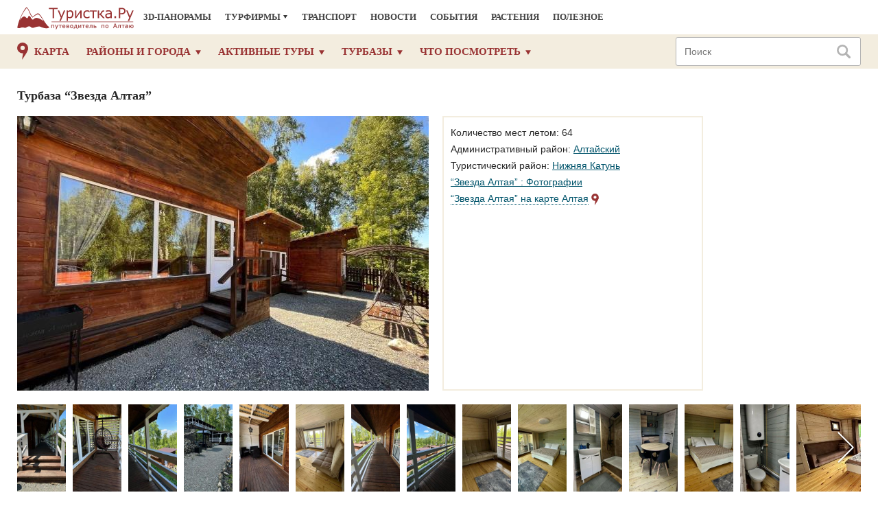

--- FILE ---
content_type: text/html; charset=UTF-8
request_url: https://turistka.ru/altai/info.php?ob=2866
body_size: 10545
content:
<!DOCTYPE html>
<html lang="en">
<head>
    <meta http-equiv="Cache-Control" content="no-cache">
    <meta http-equiv="Content-Type" content="text/html; charset=utf-8"/>
    <meta name="theme-color" content="#f3eddf">
    <META name="description" content="Новые благоустроенные домики в поселке Катунь - на 2-4 человека и на большую компанию. Баня с чаном!">
    <META name="keywords" content="Звезда Алтая Катунь отдых в Катуни озеро АЯ поселок Катунь">
    <meta name="robots" content="index, follow"/>
    <meta name="viewport" content="width=device-width, initial-scale=1.0">
    <meta http-equiv="X-UA-Compatible" content="IE=edge">
    <meta name="theme-color" content="#f3eddf">

    <link href="/css/bootstrap.min.css" rel="stylesheet">
    <link rel="stylesheet" href="/font-awesome/css/font-awesome.min.css">
    <link href="/css/style.css" rel="stylesheet">

    <link href="/css/owl.carousel.css" rel="stylesheet">
    <link href="/css/magnific-popup.css" rel="stylesheet">
    <link rel="stylesheet" href="/styles.css" type="text/css">

    <script src="/js/jquery-3.2.1.min.js"></script>
    <script src="/js/jquery.cookie.js"></script>
    <script src="/js/jquery-tjgallery.min.js"></script>
    <script src="/js/owl.carousel.min.js"></script>
    <script src="/js/jquery.fancybox.js"></script>
    <script src="/js/calendar_ru.js"></script>
    <script src="/js/back-to-top.js"></script>
    <script src="https://vk.com/js/api/openapi.js?146" type="text/javascript"></script>
    <script src="/js/browser_detect.js"></script>
    <!-- <script src="/js/script.js"></script> -->
    <script src="/js/MagnificPopupv1-1-0.js"></script>
    <script type='text/javascript' src="/js/jquery.inputmask.bundle.js"></script>
    <script Language=JavaScript src="/func.js"></script>

    <title>Звезда Алтая в селе Катунь</title>

    <!--alex-->
    <link href="/custom/compiled/css/main.css" rel="stylesheet">
    <script charset="utf-8" src="/custom/js/price-block.js"></script>
    <script defer src="/js/lexicon.js"></script>
    <!-- <script defer src="/custom/compiled/js/main.js"></script> -->
    <script defer src="/custom/compiled/js/bundle.min.js"></script>
    <!-- / alex-->
</head>

<body>

<div class="header">
<div class="container container-header">
    <div class="row">
        <div class="on_line old-version" style="position: relative">

            <div class="logo header__logo">
                <a href="/">
                    <!-- <img src="/img/turistka_logo_small.gif"> -->
                </a>
            </div>
            <button type="button" class="navbar-toggle navbar_top_menu collapsed" data-toggle="collapse"
                    data-target="#bs-example-navbar-collapse-1" aria-expanded="false">
                <span class="sr-only">Toggle navigation</span>
                <span class="icon-bar"></span>
                <span class="icon-bar"></span>
                <span class="icon-bar"></span>
            </button>

            <div class="menu1">
                <ul class=" head-menu">
                    <li class="head-menu__list-element"><a class="head-menu__point-title" href="/3d/pano.php">3D-панорамы</a>
                    </li>
                    <li class="head-menu__list-element"><span
                            class="head-menu__point-title head-menu__point-title--dropdown">Турфирмы</span>
                        <div class="head-menu__dropdown-container">
                            <div class="column head-menu__dropdown-column">
                                <div><a class="head-menu__dropdown-link" href="/altai/turoperator.php?city=1">Новосибирск</a>
                                </div>
                                <div><a class="head-menu__dropdown-link"
                                        href="/altai/turoperator.php?city=4">Барнаул</a></div>
                                <div><a class="head-menu__dropdown-link" href="/altai/turoperator.php?city=7">Горно-Алтайск</a>
                                </div>
                                <!--<div><a class="head-menu__dropdown-link" href="/altai/turoperator.php?city=5">Бийск</a></div>-->
                                <!--<div><a class="head-menu__dropdown-link" href="/altai/turoperator.php?city=2">Москва</a></div>-->
                                <!--<div><a class="head-menu__dropdown-link" href="/altai/turoperator.php?city=3">Санкт-Петербург</a></div>-->
                                <!--<div><a class="head-menu__dropdown-link" href="/altai/turoperator.php?city=8">Омск</a></div>-->
                                <!--<div><a class="head-menu__dropdown-link" href="/altai/turoperator.php?city=9">Томск</a>
                                </div>
				-->
                                <!--<div><a class="head-menu__dropdown-link" href="/altai/turoperator.php?city=11">Новокузнецк</a></div>
                                <div><a class="head-menu__dropdown-link" href="/altai/turoperator.php?city=22">Красноярск</a></div>-->
                                <div><a class="head-menu__dropdown-link" href="/altai/turoperator.php?city=13">Чемальский район</a></div>
                                <!--<div><a class="head-menu__dropdown-link" href="/altai/turoperator.php?city=16">Онгудайский район</a></div>-->
                                <!--<div><a class="head-menu__dropdown-link" href="/altai/turoperator.php?city=28">Чойский район</a></div>-->
                                <div><a class="head-menu__dropdown-link" href="/altai/turoperator.php?city=17">Усть-Коксинский район</a></div>
                                <!--<div><a class="head-menu__dropdown-link" href="/altai/turoperator.php?city=53">Улаганский район</a></div>-->
                                <div><a class="head-menu__dropdown-link" href="/altai/turoperator.php?city=46">Кош-Агачский район</a></div>
                                <!--<div><a class="head-menu__dropdown-link" href="/altai/turoperator.php?city=45">Солонешенский
                                    район</a></div>
                                <div><a class="head-menu__dropdown-link" href="/altai/turoperator.php?city=35">Шебалинский район</a></div>-->
                            </div>
                        </div>
                    </li>
                    <li class="head-menu__list-element"><a class="head-menu__point-title" href="/altai/transport.php">Транспорт</a>
                    </li>
                    <li class="head-menu__list-element"><a class="head-menu__point-title"
                                                           href="/altai/news.php">Новости</a></li>
                    <li class="head-menu__list-element"><a class="head-menu__point-title" href="/altai/event.php">События</a> 
<!--
                    <li class="head-menu__list-element"><span
                            class="head-menu__point-title head-menu__point-title--dropdown">Афиша</span>
                        <div class="head-menu__dropdown-container">
                            <div class="column head-menu__dropdown-column">
                                <div><a class="head-menu__dropdown-link" href="/altai/event.php">События</a></div>
                                <div><a class="head-menu__dropdown-link" href="/altai/event.php?t=1">Семинары, Тренинги</a></div>
                            </div>
                        </div>
                    </li>
                    <li class="head-menu__list-element"><a class="head-menu__point-title" href="/forum/">Форум</a></li>
                    -->
                    <li class="head-menu__list-element"><a class="head-menu__point-title" href="/altai/nature/">Растения</a></li>
                    <li class="head-menu__list-element"><a class="head-menu__point-title" href="/altai/guide.php">Полезное</a>
                    </li>
                </ul>
            </div>
            <div class="search_div not_visible">
                <form name="y_search_2" action="https://www.turistka.ru/search2/" method="get">
                    <input type="hidden" name="searchid" value="152952"/>
                    <input class="search" type="text" name="text" placeholder="Поиск">
                    <div class="icon" onclick='document.y_search_2.submit();'></div>
                </form>
            </div>
        </div>

    </div>
</div>

<nav class="navbar navbar-nsu header-navbar">
    <div class="container header-navbar__content-container">
        <button type="button" class="navbar-toggle navbar_main_menu collapsed header-navbar-burger" data-toggle="collapse"
                data-target="#bs-example-navbar-collapse-1" aria-expanded="false">
            <!-- <span class="sr-only">Toggle navigation</span> -->
            <span class="icon-bar"></span>
            <span class="icon-bar"></span>
            <span class="icon-bar"></span>
        </button>

        <div class="header__item-map">
            <a href="/altai/map.php" class="main-menu-item__title">Карта</a>
        </div>


        <div class="header__main-menu-container">
            <ul class="main-menu">

                <li id="map" class="main-menu-item main-menu-item--map main-menu__item">
                    <a href="/altai/map.php" class="main-menu-item__title">Карта</a>
                </li>

                <li id="city" class="main-menu-item main-menu__item main-menu-item">
                    <a href="#" class="main-menu-item__title main-menu-item__title--dropdown">Районы и города</a>
                    <div class="main-menu-item__dropdown-container">
                        <div class="main-menu-item__dropdown-column">
                            <div class="main-menu-item__dropdown-column-title">Республика Алтай</div>
                            <a class="main-menu-item__sub-item" href="/altai/info.php?ob=2">Город Горно-Алтайск</a>
                            <a class="main-menu-item__sub-item" href="/altai/infor.php?reg=1">Майминский район</a>
                            <a class="main-menu-item__sub-item" href="/altai/infor.php?reg=2">Чойский район</a>
                            <a class="main-menu-item__sub-item" href="/altai/infor.php?reg=3">Турочакский район</a>
                            <a class="main-menu-item__sub-item" href="/altai/infor.php?reg=4">Чемальский район</a>
                            <a class="main-menu-item__sub-item" href="/altai/infor.php?reg=5">Шебалинский район</a>
                            <a class="main-menu-item__sub-item" href="/altai/infor.php?reg=6">Онгудайский район</a>
                            <a class="main-menu-item__sub-item" href="/altai/infor.php?reg=7">Усть-Канский район</a>
                            <a class="main-menu-item__sub-item" href="/altai/infor.php?reg=8">Усть-Коксинский район</a>
                            <a class="main-menu-item__sub-item" href="/altai/infor.php?reg=9">Улаганский район</a>
                            <a class="main-menu-item__sub-item" href="/altai/infor.php?reg=10">Кош-Агачский район</a>
                        </div>
                        <div class="main-menu-item__dropdown-column">
                            <div class="main-menu-item__dropdown-column-title">Алтайский край</div>
                            <a class="main-menu-item__sub-item" href="/altai/info.php?ob=755">Город Белокуриха</a>
                            <a class="main-menu-item__sub-item" href="/altai/info.php?ob=342">Город Барнаул</a>
                            <a class="main-menu-item__sub-item" href="/altai/info.php?ob=847">Город Бийск</a>
                            <a class="main-menu-item__sub-item" href="/altai/infor.php?reg=12">Алтайский район</a>
                            <a class="main-menu-item__sub-item" href="/altai/infor.php?reg=26">Завьяловский район</a>
                            <a class="main-menu-item__sub-item" href="/altai/infor.php?reg=25">Славгородский район</a>
                            <a class="main-menu-item__sub-item" href="/altai/infor.php?reg=14">Чарышский район</a>
                            <a class="main-menu-item__sub-item" href="/altai/infor.php?reg=20">Смоленский район</a>
                            <a class="main-menu-item__sub-item" href="/altai/infor.php?reg=63">Тальменский район</a>
                            <a class="main-menu-item__sub-item" href="/altai/infor.php?reg=13">Солонешенский район</a>
                            <a class="main-menu-item__sub-item" href="/altai/infor.php?reg=21">Советский район</a>
                            <a class="main-menu-item__sub-item" href="/altai/infor.php?reg=24">Бийский район</a>
                            <a class="main-menu-item__sub-item" href="/altai/infor.php?reg=38">Быстроистокский район</a>
                            <a class="main-menu-item__sub-item" href="/altai/infor.php?reg=17">Змеиногорский район</a>
                            <a class="main-menu-item__sub-item" href="/altai/infor.php?reg=16">Курьинский район</a>
                            <a class="main-menu-item__sub-item" href="/altai/infor.php?reg=15">Краснощековский район</a>
                            <a class="main-menu-item__sub-item" href="/altai/infor.php?reg=22">Красногорский район</a>
                        </div>
                        <div class="main-menu-item__dropdown-column">
                            <div class="main-menu-item__dropdown-column-title">Туристические районы</div>
                            <a class="main-menu-item__sub-item" href="/altai/infor.php?tr=1">Степной Алтай, Соленые озера</a>
                            <a class="main-menu-item__sub-item" href="/altai/infor.php?tr=2">Алтайское Приобье</a>
                            <a class="main-menu-item__sub-item" href="/altai/infor.php?tr=3">Река Чумыш</a>
                            <a class="main-menu-item__sub-item" href="/altai/infor.php?tr=4">Салаир (Салаирский кряж)</a>
                            <a class="main-menu-item__sub-item" href="/altai/infor.php?tr=5">Рудный Алтай</a>
                            <a class="main-menu-item__sub-item" href="/altai/infor.php?tr=6">Горный Чарыш</a>
                            <a class="main-menu-item__sub-item" href="/altai/infor.php?tr=7">Северные хребты Алтая</a>
                            <a class="main-menu-item__sub-item" href="/altai/infor.php?tr=8">Река Бия</a>
                            <a class="main-menu-item__sub-item" href="/altai/infor.php?tr=9">Прителецкий район</a>
                            <a class="main-menu-item__sub-item" href="/altai/infor.php?tr=10">Нижняя Катунь</a>
                            <!--<div><a href="#">Средняя Катунь</a></div>-->
                            <a class="main-menu-item__sub-item" href="/altai/infor.php?tr=12">Долина Чулышмана</a>
                            <a class="main-menu-item__sub-item" href="/altai/infor.php?tr=13">Катунские белки</a>
                            <a class="main-menu-item__sub-item" href="/altai/infor.php?tr=14">Чуйские белки</a>
                            <!--<a href="#">Горная Шория</a>-->
                            <br />
                            <span><a class="main-menu-item__dropdown-column-title" href="/altai/infor.php">Все районы Алтая</a></span>
                        </div>
                    </div>
                </li>


                <li id="tours" class="main-menu-item main-menu__item">
                    <a href="#" class="main-menu-item__title main-menu-item__title--dropdown">Активные туры</a>
                    <div class="main-menu-item__dropdown-container">
                        <div class="main-menu-item__dropdown-column">
                            <a class="main-menu-item__sub-item" href="/altai/tour.php?filter=1&tt1=1">Конные</a>
                            <a class="main-menu-item__sub-item" href="/altai/tour.php?filter=1&tt2=1">Водные</a>
                            <!--<a class="main-menu-item__sub-item" href="/altai/tour.php?filter=1&tt3=1">Велосипедные</a>-->
                            <a class="main-menu-item__sub-item" href="/altai/tour.php?filter=1&tt4=1">Пешие</a>
                            <a class="main-menu-item__sub-item" href="/altai/tour.php?filter=1&tt5=1">Конно-водные</a>
                            <a class="main-menu-item__sub-item" href="/altai/tour.php?filter=1&tt11=1">Пеше-водные</a>
                            <a class="main-menu-item__sub-item" href="/altai/tour.php?filter=1&tt6=1">Комбинированные</a>
                            <!--<a class="main-menu-item__sub-item" href="/altai/tour.php?filter=1&tt12=1">Детские программы</a>-->
                            <!--<a class="main-menu-item__sub-item" href="/altai/tour.php?filter=1&tt18=1">Cеминары и тренинги</a>-->
                            <a class="main-menu-item__sub-item" href="/altai/tour.php?filter=1&tt22=1">Туры выходного дня</a>
                            <a class="main-menu-item__sub-item" href="/altai/tour.php?filter=1&tt7=1">Авто-мото</a>
                            <a class="main-menu-item__sub-item" href="/altai/tour.php?filter=1&tt17=1">Экскурсионные</a>
                            <!--<a class="main-menu-item__sub-item" href="/altai/tour.php?filter=1&tt21=1">Фототуры</a>-->
                            <a class="main-menu-item__sub-item" href="/altai/tour.php?filter=1&tt13=1">Оздоровительные</a>
                            <a class="main-menu-item__sub-item" href="/altai/tour.php?filter=1&tt24=1">Йога-туры, ретриты</a>
                            <!--<a class="main-menu-item__sub-item" href="/altai/tour.php?filter=1&tt19=1">Вертолетные</a>-->
                            <a class="main-menu-item__sub-item" href="/altai/tour.php?filter=1&tt20=1">На квадроциклах</a>
                            <!--<a class="main-menu-item__sub-item" href="/altai/tour.php?filter=1&tt23=1">Туры знакомств</a>-->
                            <a class="main-menu-item__sub-item" href="/altai/tour.php?filter=1&tt15=1">Охота и рыбалка</a>
                            <a class="main-menu-item__sub-item" href="/altai/tour.php?filter=1&tt14=1">Зимние туры</a>
                            <!--<a class="main-menu-item__sub-item" href="/altai/tour.php?filter=1&tt8=1">Восхождения</a>-->
                            <a class="main-menu-item__dropdown-column-title" href="/altai/tour.php">Подбор тура</a>
                        </div>
                    </div>
                </li>


                <li id="bases" class="main-menu-item main-menu__item">
                    <a href="#" class="main-menu-item__title main-menu-item__title--dropdown">Турбазы</a>
                    <div class="main-menu-item__dropdown-container">
                        <div class="main-menu-item__dropdown-column">
	                    <a class="main-menu-item__sub-item" href="/altai/bases.php?place=6">санатории, отели Белокурихи</a>
                            <a class="main-menu-item__sub-item" href="/altai/bases.php?place=12">Алтайский край</a>

                            <div class="main-menu-item__sub-item-container">
                                <a class="main-menu-item__sub-item main-menu-item__sub-item--dropdown" href="/altai/bases.php?place=1">Майма - Манжерок - Усть-Сема</a>
                                <div class="main-menu-item__sub-content">
                                    <a class="main-menu-item__sub-item" href="/altai/bases.php?place=1&zd=-1">Турбазы, Гостиницы</a>
                                    <a class="main-menu-item__sub-item" href="/altai/bases.php?place=1&zd=1">Сельские усадьбы</a>
                                </div>
                            </div>
                            <a class="main-menu-item__sub-item" href="/altai/bases.php?place=3">на озере Ая</a>
                            <a class="main-menu-item__sub-item" href="/altai/bases.php?place=5">у “Бирюзовой Катуни”</a>
                            <div class="main-menu-item__sub-item-container">
                                <a class="main-menu-item__sub-item main-menu-item__sub-item--dropdown" href="/altai/bases.php?place=2">в районе Чемала</a>
                                <div class="main-menu-item__sub-content">
                                    <a class="main-menu-item__sub-item" href="/altai/bases.php?place=2&zd=-1">Турбазы, Гостиницы</a>
                                    <a class="main-menu-item__sub-item" href="/altai/bases.php?place=2&zd=1">Сельские усадьбы</a>
                                </div>
                            </div>
                            <div class="main-menu-item__sub-item-container">
                                <a class="main-menu-item__sub-item main-menu-item__sub-item--dropdown" href="/altai/bases.php?place=4">на Телецком озере</a>
                                <div class="main-menu-item__sub-content">
                                    <a class="main-menu-item__sub-item" href="/altai/bases.php?place=4&zd=-1">Турбазы, Гостиницы</a>
                                    <a class="main-menu-item__sub-item" href="/altai/bases.php?place=4&zd=1">Сельские усадьбы</a>
                                </div>
                            </div>
                            <a class="main-menu-item__sub-item" href="/altai/bases.php?place=13">Бия - Турочак - Лебедь</a>
                            <a class="main-menu-item__sub-item" href="/altai/bases.php?place=8">Усть-Сема - Семинский</a>
                            <div class="main-menu-item__sub-item-container">
                                <a class="main-menu-item__sub-item main-menu-item__sub-item--dropdown" href="/altai/bases.php?place=10">за Семинским перевалом</a>
                                <div class="main-menu-item__sub-content">
                                    <a class="main-menu-item__sub-item" href="/altai/bases.php?place=10&zd=-1">Турбазы, Гостиницы</a>
                                    <a class="main-menu-item__sub-item" href="/altai/bases.php?place=10&zd=1">Сельские усадьбы</a>
                                </div>
                            </div>
                            <div class="main-menu-item__sub-item-container">
                                <a class="main-menu-item__sub-item main-menu-item__sub-item--dropdown" href="/altai/bases.php?place=9">Усть-Кокса - Мульта - Белуха</a>
                                <div class="main-menu-item__sub-content">
                                    <a class="main-menu-item__sub-item" href="/altai/bases.php?place=9&zd=-1">Турбазы, Гостиницы</a>
                                    <a class="main-menu-item__sub-item" href="/altai/bases.php?place=9&zd=1">Сельские усадьбы</a>
                                </div>
                            </div>
                            <div class="main-menu-item__sub-item-container">
                                <a class="main-menu-item__sub-item main-menu-item__sub-item--dropdown" href="/altai/bases.php?place=15">Акташ - Монголия</a>
                                <div class="main-menu-item__sub-content">
                                    <a class="main-menu-item__sub-item" href="/altai/bases.php?place=15&zd=-1">Турбазы, Гостиницы</a>
                                    <a class="main-menu-item__sub-item" href="/altai/bases.php?place=15&zd=1">Сельские усадьбы</a>
                                </div>
                            </div>
                            <a class="main-menu-item__sub-item" href="/altai/bases.php?place=16">Улаган - Чулышман</a>
                            <a class="main-menu-item__sub-item" href="/altai/bases.php?place=11">Яровое, Соленые озера Алтая</a>
                            <a class="main-menu-item__sub-item" href="/altai/bases.php?place=14">Горный Чарыш</a>
<!--                            <a class="main-menu-item__sub-item" href="/altai/bases.php?place=7">потаенные уголки Алтая</a> -->
                            <a class="main-menu-item__dropdown-column-title" href="/altai/bases.php">Все базы...</a>
                        </div>
                    </div>
                </li>
                <li id="places" class="main-menu-item main-menu__item">
                    <a href="#" class="main-menu-item__title main-menu-item__title--dropdown">Что посмотреть</a>
                     <div class="main-menu-item__dropdown-container">
                        <div class="main-menu-item__dropdown-column">
                            <a class="main-menu-item__sub-item" href="/altai/bases.php?ot=4">Озера</a>
                            <a class="main-menu-item__sub-item" href="/altai/bases.php?ot=5">Пещеры</a>
                            <a class="main-menu-item__sub-item" href="/altai/bases.php?ot=37">Вершины</a>
                            <a class="main-menu-item__sub-item" href="/altai/bases.php?ot=6">Водопады</a>
                            <a class="main-menu-item__sub-item" href="/altai/bases.php?ot=47">Реки</a>
                            <a class="main-menu-item__sub-item" href="/altai/bases.php?ot=28">Источники</a>
                            <a class="main-menu-item__sub-item" href="/altai/bases.php?ot=50">Музеи</a>
                            <a class="main-menu-item__sub-item" href="/altai/bases.php?ot=23">Достопримечательности</a>
                            <a class="main-menu-item__dropdown-column-title" href="/altai/bases.php?ot=1024">Все объекты</a>
                        </div>
                    </div>
                </li>

                <li class="main-menu-item main-menu-item--hiden-for-big"><a class="main-menu-item__title" href="/3d/pano.php">3D-панорамы</a></li>
                <li class="main-menu-item main-menu-item--hiden-for-big"><a class="main-menu-item__title" href="/altai/turoperator.php">Турфирмы</a></li>
                <li class="main-menu-item main-menu-item--hiden-for-big"><a class="main-menu-item__title" href="/altai/transport.php">Транспорт</a></li>
                <li class="main-menu-item main-menu-item--hiden-for-big"><a class="main-menu-item__title" href="/altai/news.php">Новости</a></li>
                <li class="main-menu-item main-menu-item--hiden-for-big"><a class="main-menu-item__title" href="/altai/event.php">События</a></li>
                <li class="main-menu-item main-menu-item--hiden-for-big"><a class="main-menu-item__title" href="/altai/nature/">Растения</a></li>
                <!--<li class="main-menu-item main-menu-item--hiden-for-big"><a class="main-menu-item__title" href="/forum/">Форум</a></li>-->
                <li class="main-menu-item main-menu-item--hiden-for-big"><a class="main-menu-item__title" href="/altai/guide.php">Полезное</a></li>
                <!--<li class="hidden_for_big"><a href="/">Куда поехать</a></li>-->
                <!--<li class="hidden_for_big"><a href="/altai/guide.php">Полезное</a></li>-->
            </ul>
        </div>
        <form class="header-navbar__search-input-form-container" name="y_search" action="https://www.turistka.ru/search2/" method="get">
            <div class="search-input header-navbar__search-input">
                <input type="hidden" name="searchid" value="152952"/>
                <input class="search-input__field" type="text" name="text" placeholder="Поиск">
                <div class="icon search-input__icon-link" onclick='document.y_search.submit();'></div>
            </div>
        </form>
    </div>
</nav>
</div>
<div id="navbar-stub" class=""></div>


<div class="container">
<!--
    <div class="page_left"> 
-->
        
        <h1>Турбаза &#147;Звезда Алтая&#148;</h1>
        <div class="detail_page">
            <div class="top-info">
                <div class="top-info__photo--left"><img src="/altai/img2.php?fn=../i/0358/img/0ZGbOG9U-9g.jpg"></div>
                <div class="top-info__table--right">
                    <div class="content">
                        <!--<div class="price">от <span>800</span> руб.</div>-->
                        <div class="description">
                            <div class="text">
                                Количество мест летом: 64 <br>Административный район: <a href=/altai/infor.php?reg=12>Алтайский</a><br>Туристический район: <a href=/altai/infor.php?tr=10>Нижняя Катунь</a><br><a href=/altai/photo.php?obj=2866>&#147;Звезда Алтая&#148; : Фотографии</a><br /><a class="show_on_map" href=/altai/map.php?o=2866>&#147;Звезда Алтая&#148; на карте Алтая</a> <img class="icon_img" width='11px' height='17px' src="/custom/img/icons/map-point.svg"><br>
                            </div>
                        </div>
                    </div>
                </div>
            </div>

            
<!--PhGal_20 (19,18,17,16,15,14,13,12,11,10,9,7,8,6,36,35,34,33,32,31,30,29,28,37,27,26,25,24,23,21,22,43,42,41,40,39,38) -->
<div class="dots-preloader dots-preloader--detail-page-carusel">
                  <span class="dots-preloader__dot"></span><span class="dots-preloader__dot"></span><span class="dots-preloader__dot"></span>
                </div>
                <div class="photo-gallery-carousel magni_popap slider owl-carousel disabled">

                 <div rel="group" href="/i/0358/img/WhatsApp-Image-2023-06-02-at-14.56.35.jpeg"  class="image-link photo-gallery-carousel__item" title=''>
                    <img src="/i/0358/img/s/s_WhatsApp-Image-2023-06-02-at-14.56.35.jpeg" title='' style='height:127px; width:auto;'>
                </div>

                 <div rel="group" href="/i/0358/img/WhatsApp-Image-2023-06-02-at-14.56.35-(2).jpeg"  class="image-link photo-gallery-carousel__item" title=''>
                    <img src="/i/0358/img/s/s_WhatsApp-Image-2023-06-02-at-14.56.35-(2).jpeg" title='' style='height:127px; width:auto;'>
                </div>

                 <div rel="group" href="/i/0358/img/WhatsApp-Image-2023-06-02-at-14.56.35-(1).jpeg"  class="image-link photo-gallery-carousel__item" title=''>
                    <img src="/i/0358/img/s/s_WhatsApp-Image-2023-06-02-at-14.56.35-(1).jpeg" title='' style='height:127px; width:auto;'>
                </div>

                 <div rel="group" href="/i/0358/img/WhatsApp-Image-2023-06-02-at-14.56.34.jpeg"  class="image-link photo-gallery-carousel__item" title=''>
                    <img src="/i/0358/img/s/s_WhatsApp-Image-2023-06-02-at-14.56.34.jpeg" title='' style='height:127px; width:auto;'>
                </div>

                 <div rel="group" href="/i/0358/img/WhatsApp-Image-2023-06-02-at-14.56.34-(1).jpeg"  class="image-link photo-gallery-carousel__item" title=''>
                    <img src="/i/0358/img/s/s_WhatsApp-Image-2023-06-02-at-14.56.34-(1).jpeg" title='' style='height:127px; width:auto;'>
                </div>

                 <div rel="group" href="/i/0358/img/WhatsApp-Image-2023-06-02-at-14.56.33.jpeg"  class="image-link photo-gallery-carousel__item" title=''>
                    <img src="/i/0358/img/s/s_WhatsApp-Image-2023-06-02-at-14.56.33.jpeg" title='' style='height:127px; width:auto;'>
                </div>

                 <div rel="group" href="/i/0358/img/WhatsApp-Image-2023-06-02-at-14.56.33-(2).jpeg"  class="image-link photo-gallery-carousel__item" title=''>
                    <img src="/i/0358/img/s/s_WhatsApp-Image-2023-06-02-at-14.56.33-(2).jpeg" title='' style='height:127px; width:auto;'>
                </div>

                 <div rel="group" href="/i/0358/img/WhatsApp-Image-2023-06-02-at-14.56.33-(1).jpeg"  class="image-link photo-gallery-carousel__item" title=''>
                    <img src="/i/0358/img/s/s_WhatsApp-Image-2023-06-02-at-14.56.33-(1).jpeg" title='' style='height:127px; width:auto;'>
                </div>

                 <div rel="group" href="/i/0358/img/WhatsApp-Image-2023-06-02-at-14.56.32.jpeg"  class="image-link photo-gallery-carousel__item" title=''>
                    <img src="/i/0358/img/s/s_WhatsApp-Image-2023-06-02-at-14.56.32.jpeg" title='' style='height:127px; width:auto;'>
                </div>

                 <div rel="group" href="/i/0358/img/WhatsApp-Image-2023-06-02-at-14.56.32-(1).jpeg"  class="image-link photo-gallery-carousel__item" title=''>
                    <img src="/i/0358/img/s/s_WhatsApp-Image-2023-06-02-at-14.56.32-(1).jpeg" title='' style='height:127px; width:auto;'>
                </div>

                 <div rel="group" href="/i/0358/img/WhatsApp-Image-2023-06-02-at-14.56.31.jpeg"  class="image-link photo-gallery-carousel__item" title=''>
                    <img src="/i/0358/img/s/s_WhatsApp-Image-2023-06-02-at-14.56.31.jpeg" title='' style='height:127px; width:auto;'>
                </div>

                 <div rel="group" href="/i/0358/img/WhatsApp-Image-2023-06-02-at-14.56.30.jpeg"  class="image-link photo-gallery-carousel__item" title=''>
                    <img src="/i/0358/img/s/s_WhatsApp-Image-2023-06-02-at-14.56.30.jpeg" title='' style='height:127px; width:auto;'>
                </div>

                 <div rel="group" href="/i/0358/img/WhatsApp-Image-2023-06-02-at-14.56.31-(1).jpeg"  class="image-link photo-gallery-carousel__item" title=''>
                    <img src="/i/0358/img/s/s_WhatsApp-Image-2023-06-02-at-14.56.31-(1).jpeg" title='' style='height:127px; width:auto;'>
                </div>

                 <div rel="group" href="/i/0358/img/WhatsApp-Image-2023-06-02-at-14.56.30-(1).jpeg"  class="image-link photo-gallery-carousel__item" title=''>
                    <img src="/i/0358/img/s/s_WhatsApp-Image-2023-06-02-at-14.56.30-(1).jpeg" title='' style='height:127px; width:auto;'>
                </div>

                 <div rel="group" href="/i/0358/img/No1DBouXMwI.jpg"  class="image-link photo-gallery-carousel__item" title=''>
                    <img src="/i/0358/img/s/s_No1DBouXMwI.jpg" title='' style='height:127px; width:auto;'>
                </div>

                 <div rel="group" href="/i/0358/img/98BDnaYIN74.jpg"  class="image-link photo-gallery-carousel__item" title=''>
                    <img src="/i/0358/img/s/s_98BDnaYIN74.jpg" title='' style='height:127px; width:auto;'>
                </div>

                 <div rel="group" href="/i/0358/img/375ETpyTIJo.jpg"  class="image-link photo-gallery-carousel__item" title=''>
                    <img src="/i/0358/img/s/s_375ETpyTIJo.jpg" title='' style='height:127px; width:auto;'>
                </div>

                 <div rel="group" href="/i/0358/img/uyQzy7AK6FA.jpg"  class="image-link photo-gallery-carousel__item" title=''>
                    <img src="/i/0358/img/s/s_uyQzy7AK6FA.jpg" title='' style='height:127px; width:auto;'>
                </div>

                 <div rel="group" href="/i/0358/img/XLo2AbXxBoI.jpg"  class="image-link photo-gallery-carousel__item" title=''>
                    <img src="/i/0358/img/s/s_XLo2AbXxBoI.jpg" title='' style='height:127px; width:auto;'>
                </div>

                 <div rel="group" href="/i/0358/img/ZInskaygZck.jpg"  class="image-link photo-gallery-carousel__item" title=''>
                    <img src="/i/0358/img/s/s_ZInskaygZck.jpg" title='' style='height:127px; width:auto;'>
                </div>

                 <div rel="group" href="/i/0358/img/cfSw9NI6ySM.jpg"  class="image-link photo-gallery-carousel__item" title=''>
                    <img src="/i/0358/img/s/s_cfSw9NI6ySM.jpg" title='' style='height:127px; width:auto;'>
                </div>

                 <div rel="group" href="/i/0358/img/SpEI4lY4ras.jpg"  class="image-link photo-gallery-carousel__item" title=''>
                    <img src="/i/0358/img/s/s_SpEI4lY4ras.jpg" title='' style='height:127px; width:auto;'>
                </div>

                 <div rel="group" href="/i/0358/img/bD94q1-9m8M.jpg"  class="image-link photo-gallery-carousel__item" title=''>
                    <img src="/i/0358/img/s/s_bD94q1-9m8M.jpg" title='' style='height:127px; width:auto;'>
                </div>

                 <div rel="group" href="/i/0358/img/0ZGbOG9U-9g.jpg"  class="image-link photo-gallery-carousel__item" title=''>
                    <img src="/i/0358/img/s/s_0ZGbOG9U-9g.jpg" title='' style='height:127px; width:auto;'>
                </div>

                 <div rel="group" href="/i/0358/img/ScRCtq17urA.jpg"  class="image-link photo-gallery-carousel__item" title=''>
                    <img src="/i/0358/img/s/s_ScRCtq17urA.jpg" title='' style='height:127px; width:auto;'>
                </div>

                 <div rel="group" href="/i/0358/img/jkEyQniN9wM.jpg"  class="image-link photo-gallery-carousel__item" title=''>
                    <img src="/i/0358/img/s/s_jkEyQniN9wM.jpg" title='' style='height:127px; width:auto;'>
                </div>

                 <div rel="group" href="/i/0358/img/ImMCBqUFJd4.jpg"  class="image-link photo-gallery-carousel__item" title=''>
                    <img src="/i/0358/img/s/s_ImMCBqUFJd4.jpg" title='' style='height:127px; width:auto;'>
                </div>

                 <div rel="group" href="/i/0358/img/FzHhTyFeB7U.jpg"  class="image-link photo-gallery-carousel__item" title=''>
                    <img src="/i/0358/img/s/s_FzHhTyFeB7U.jpg" title='' style='height:127px; width:auto;'>
                </div>

                 <div rel="group" href="/i/0358/img/fLRjGUK2ok0.jpg"  class="image-link photo-gallery-carousel__item" title=''>
                    <img src="/i/0358/img/s/s_fLRjGUK2ok0.jpg" title='' style='height:127px; width:auto;'>
                </div>

                 <div rel="group" href="/i/0358/img/XiwKE1BLrkw.jpg"  class="image-link photo-gallery-carousel__item" title=''>
                    <img src="/i/0358/img/s/s_XiwKE1BLrkw.jpg" title='' style='height:127px; width:auto;'>
                </div>

                 <div rel="group" href="/i/0358/img/PMMundmcNcE.jpg"  class="image-link photo-gallery-carousel__item" title=''>
                    <img src="/i/0358/img/s/s_PMMundmcNcE.jpg" title='' style='height:127px; width:auto;'>
                </div>

                 <div rel="group" href="/i/0358/img/WhatsApp-Image-2023-06-02-at-16.17.23.jpeg"  class="image-link photo-gallery-carousel__item" title=''>
                    <img src="/i/0358/img/s/s_WhatsApp-Image-2023-06-02-at-16.17.23.jpeg" title='' style='height:127px; width:auto;'>
                </div>

                 <div rel="group" href="/i/0358/img/WhatsApp-Image-2023-06-02-at-16.17.24-(1).jpeg"  class="image-link photo-gallery-carousel__item" title=''>
                    <img src="/i/0358/img/s/s_WhatsApp-Image-2023-06-02-at-16.17.24-(1).jpeg" title='' style='height:127px; width:auto;'>
                </div>

                 <div rel="group" href="/i/0358/img/WhatsApp-Image-2023-06-02-at-16.17.24.jpeg"  class="image-link photo-gallery-carousel__item" title=''>
                    <img src="/i/0358/img/s/s_WhatsApp-Image-2023-06-02-at-16.17.24.jpeg" title='' style='height:127px; width:auto;'>
                </div>

                 <div rel="group" href="/i/0358/img/WhatsApp-Image-2023-06-02-at-16.17.25-(1).jpeg"  class="image-link photo-gallery-carousel__item" title=''>
                    <img src="/i/0358/img/s/s_WhatsApp-Image-2023-06-02-at-16.17.25-(1).jpeg" title='' style='height:127px; width:auto;'>
                </div>

                 <div rel="group" href="/i/0358/img/WhatsApp-Image-2023-06-02-at-16.17.25.jpeg"  class="image-link photo-gallery-carousel__item" title=''>
                    <img src="/i/0358/img/s/s_WhatsApp-Image-2023-06-02-at-16.17.25.jpeg" title='' style='height:127px; width:auto;'>
                </div>

                 <div rel="group" href="/i/0358/img/WhatsApp-Image-2023-06-02-at-16.17.26.jpeg"  class="image-link photo-gallery-carousel__item" title=''>
                    <img src="/i/0358/img/s/s_WhatsApp-Image-2023-06-02-at-16.17.26.jpeg" title='' style='height:127px; width:auto;'>
                </div>
</div>
            <div class="all_photos">
                <a href="/altai/photo.php?obj=2866">Все фото »</a>
            </div>
<!-- / PhGal_20-->

            <div class="description_main">
            <!--<div class="m_text">-->


<p>  
                
<!--ph_g-->

<div class="photo-gallery">
    <div class="photo-gallery__active-zone">
        <div class="photo-gallery__photo-container">
            <div class="photo-gallery__close-btn"></div>

            <img src="" alt="" draggable="false"/>

            <div class="photo-gallery__subtitle">
              <span class="descr"></span>
              <span class="date"></span>
              <span class="place"></span>
              <span class="author"></span>
            </div>
        </div>

        <div class="photo-gallery__arrows-container">
            <div class="photo-gallery__arrow-left"></div>
            <div class="photo-gallery__arrow-right"></div>
        </div>
    </div>
    <div class="photo-gallery__background"></div>
</div>

<!--/ph_g-->
База отдыха<strong> "Звезда Алтая"</strong> расположена в Алтайском крае в селе Катунь. Рядом с нами озеро <strong>Ая, скала Чертов Палец,</strong> развлечения и инфраструктура. Принимаем гостей с мая по сентябрь.<br>
 
<div class="info-block-separator">
<div>
<h2>РАзмещение</h2>
</div>


</div>
Можем предложить два вида размещения.<br>
<br>
Благоустроенные отдельно стоящие домики 20 кв.м. вместимостью до 4 человек. В домиках: 2-х спальная кровать, раскладной диван, холодильник, микроволновая печь, чайник. Санузел с душем.<br>
<strong>Стоимость: </strong>

<ul>
	<li>Июнь: (до 10числа) - 5000 руб/сутки (за двоих), (10-25число) - 6500(за двоих), 500 руб/сутки за каждое доп. место.</li>
	<li>Июль: - 8500 руб/сутки на двоих, 500 руб/сутки доп место.</li>
	<li>Август: - 7500 руб/сутки на двоих, 500 руб/сутки доп место.</li>
</ul>

<div class="img-list-container">
<div class="ww-img" data-author=" " data-descr="" data-element-type="ww-img" data-id="44" data-img-url="/i/0358/img/3E6080BD-9993-4B9C-8D33-2B882E67248F.jpeg" data-shooting-day="0" data-shooting-month="0" data-shooting-year="0"><img alt="" data-id="44" data-large-url="/i/0358/img/3E6080BD-9993-4B9C-8D33-2B882E67248F.jpeg" draggable="false" src="/i/0358/img/s/s_3E6080BD-9993-4B9C-8D33-2B882E67248F.jpeg" title="">
<p class="signature"> </p>


</div>

<div class="ww-img" data-author=" " data-descr="" data-element-type="ww-img" data-id="46" data-img-url="/i/0358/img/650FEC76-C711-47CC-AC7E-C613AC630C91.jpeg" data-shooting-day="0" data-shooting-month="0" data-shooting-year="0"><img alt="" data-id="46" data-large-url="/i/0358/img/650FEC76-C711-47CC-AC7E-C613AC630C91.jpeg" draggable="false" src="/i/0358/img/s/s_650FEC76-C711-47CC-AC7E-C613AC630C91.jpeg" title="">
<p class="signature"> </p>


</div>

<div class="ww-img" data-author=" " data-descr="" data-element-type="ww-img" data-id="45" data-img-url="/i/0358/img/960E8653-9D06-4B63-8F68-122777B16EFD.jpeg" data-shooting-day="0" data-shooting-month="0" data-shooting-year="0"><img alt="" data-id="45" data-large-url="/i/0358/img/960E8653-9D06-4B63-8F68-122777B16EFD.jpeg" draggable="false" src="/i/0358/img/s/s_960E8653-9D06-4B63-8F68-122777B16EFD.jpeg" title="">
<p class="signature"> </p>


</div>

<div class="ww-img" data-author=" " data-descr="" data-element-type="ww-img" data-id="47" data-img-url="/i/0358/img/76551BA3-BBB8-42DF-B0A4-131340931968.jpeg" data-shooting-day="0" data-shooting-month="0" data-shooting-year="0"><img alt="" data-id="47" data-large-url="/i/0358/img/76551BA3-BBB8-42DF-B0A4-131340931968.jpeg" draggable="false" src="/i/0358/img/s/s_76551BA3-BBB8-42DF-B0A4-131340931968.jpeg" title="">
<p class="signature"> </p>


</div>

<div class="ww-img" data-author=" " data-descr="" data-element-type="ww-img" data-id="48" data-img-url="../../i/0358/img/0E0E447F-C0BA-4E05-8266-61BD2110552B.jpeg" data-shooting-day="" data-shooting-month="" data-shooting-year=""><img alt="" data-id="48" data-large-url="../../i/0358/img/0E0E447F-C0BA-4E05-8266-61BD2110552B.jpeg" draggable="false" src="../../i/0358/img/s/s_0E0E447F-C0BA-4E05-8266-61BD2110552B.jpeg" title="">
<p class="signature"> </p>


</div>


</div>
<br>
Трехкомнатные дома на большую компанию. Вместимость такого дома - до 10ти человек ‍‍: вы можете приехать большой семьей или дружной компанией с друзьями! <strong>Стоимость: </strong>

<ul>
	<li>Июнь: (до 25 числа) - 25000 руб/сутки.</li>
	<li>Июль: 30000 руб/сутки.</li>
	<li>Август: (с 10 числа) - 25000 руб/сутки.</li>
</ul>

<div class="img-list-container">
<div class="ww-img" data-author=" " data-descr="" data-element-type="ww-img" data-id="10" data-img-url="/i/0358/img/WhatsApp-Image-2023-06-02-at-14.56.32-(1).jpeg" data-shooting-day="0" data-shooting-month="0" data-shooting-year="0"><img alt="" data-id="10" data-large-url="/i/0358/img/WhatsApp-Image-2023-06-02-at-14.56.32-(1).jpeg" draggable="false" src="/i/0358/img/s/s_WhatsApp-Image-2023-06-02-at-14.56.32-(1).jpeg" title="">
<p class="signature"> </p>


</div>

<div class="ww-img" data-author=" " data-descr="" data-element-type="ww-img" data-id="14" data-img-url="/i/0358/img/WhatsApp-Image-2023-06-02-at-14.56.33.jpeg" data-shooting-day="0" data-shooting-month="0" data-shooting-year="0"><img alt="" data-id="14" data-large-url="/i/0358/img/WhatsApp-Image-2023-06-02-at-14.56.33.jpeg" draggable="false" src="/i/0358/img/s/s_WhatsApp-Image-2023-06-02-at-14.56.33.jpeg" title="">
<p class="signature"> </p>


</div>

<div class="ww-img" data-author=" " data-descr="" data-element-type="ww-img" data-id="7" data-img-url="/i/0358/img/WhatsApp-Image-2023-06-02-at-14.56.30.jpeg" data-shooting-day="0" data-shooting-month="0" data-shooting-year="0"><img alt="" data-id="7" data-large-url="/i/0358/img/WhatsApp-Image-2023-06-02-at-14.56.30.jpeg" draggable="false" src="/i/0358/img/s/s_WhatsApp-Image-2023-06-02-at-14.56.30.jpeg" title="">
<p class="signature"> </p>


</div>

<div class="ww-img" data-author=" " data-descr="" data-element-type="ww-img" data-id="18" data-img-url="/i/0358/img/WhatsApp-Image-2023-06-02-at-14.56.35-(2).jpeg" data-shooting-day="0" data-shooting-month="0" data-shooting-year="0"><img alt="" data-id="18" data-large-url="/i/0358/img/WhatsApp-Image-2023-06-02-at-14.56.35-(2).jpeg" draggable="false" src="/i/0358/img/s/s_WhatsApp-Image-2023-06-02-at-14.56.35-(2).jpeg" title="">
<p class="signature"> </p>


</div>

<div class="ww-img" data-author=" " data-descr="" data-element-type="ww-img" data-id="15" data-img-url="/i/0358/img/WhatsApp-Image-2023-06-02-at-14.56.34-(1).jpeg" data-shooting-day="0" data-shooting-month="0" data-shooting-year="0"><img alt="" data-id="15" data-large-url="/i/0358/img/WhatsApp-Image-2023-06-02-at-14.56.34-(1).jpeg" draggable="false" src="/i/0358/img/s/s_WhatsApp-Image-2023-06-02-at-14.56.34-(1).jpeg" title="">
<p class="signature"> </p>


</div>


</div>
В каждом домеесть:

<ul>
	<li>кухня (гарнитур кухонный, плита, холодильник, стол обеденный)</li>
	<li>две двуспальных кровати</li>
	<li>три дивана (раскладываются в двуспальное место)</li>
	<li>два шкафа, тумбы прикроватные</li>
	<li>большая терраса с прекрасным видом и мебелью из ротанга, качеля</li>
	<li>мангальная зона</li>
</ul>
<strong>Дополнительные услуги и удобства:</strong>

<ul>
	<li>Прокат велосипедов.</li>
	<li>Бассейн для отдыха в жаркие дни.</li>
	<li>Бесплатные Wi-Fi и парковка.</li>
	<li>Детская площадка для маленьких гостей.</li>
	<li>Вендинговый аппарат с кофе.</li>
	<li>Летняя кухня с необходимой посудой для самостоятельного приготовления пищи.</li>
	<li>Баня на дровах с чаном.Стоимость бани 2000 руб/час. Стоимость бани с чаном 5000/час. Заказ от 2х часов.</li>
</ul>
Бронирование и проживание от двух дней!!

                <br /><div class="info-block-separator"><div><h2>Контактная информация</h2></div></div>с. Катунь, улица Сибирская, 44, Алтайский край. (<a class="show_on_map" href=/altai/map.php?o=2866>на карте</a> <img class="icon_img"  width='11px' height='17px' src="/custom/img/icons/map-point.svg" >)<br />+7-913-001-52-78 <a target=_blank href=https://wa.me/79130015278/?text=Здравствуйте!%20Пишу%20с%20сайта%20Туристка.Ру.%20><img src='/custom/img/icons/social-pack/whatsapp.svg' width=28></a><br />
+7-960-786-16-56 <a target=_blank href=https://wa.me/79607861656/?text=Здравствуйте!%20Пишу%20с%20сайта%20Туристка.Ру.%20><img src='/custom/img/icons/social-pack/whatsapp.svg' width=28></a><br />

<div class='social-links-block'><div class='social-links-block__title'><b>Звезда Алтая</b> в соцсетях: </div> <div class='social-links-block__links-container'> <a target=_blank href='https://vk.com/id731486578'><img src='/custom/img/icons/social-pack/vkontakte.svg' alt='ВКонтакте' title='ВКонтакте'></a> <a target=_blank href='https://ok.ru/profile/582487939392?utm_campaign=ios_share&utm_content=profile'><img src='/custom/img/icons/social-pack/ok.svg' alt='Одноклассники' title='Одноклассники'></a> <a target=_blank href='https://instagram.com/zvezda_altaya04'><img src='/custom/img/icons/social-pack/inst.svg' alt='Instagram' title='Instagram'></a></div></div>
                <div class="contacts_info">
                    
                </div>
                
                <div class="tur-object">
                    
                </div> 
                <div class=adat>
<br /><br /><span style='color:#999999; font-weight: normal;'><noindex>Опубликовано: <b>27.05.2022</b></noindex><br />Обновлено: <b>30.06.2023</b><br /><a href=# class='as-an-advertisement-link popover-simple popover-simple--ad-info-block' onclick='return(false);' style='' data-title='Содержание данной страницы носит справочно-информационный характер.
Не является публичной офертой.
Окончательные условия и стоимость услуг уточняйте по указанным контактам.'>Не является публичной офертой</a></span>
<br /><span style='font-weight: normal; color:#fff;'>3</span>

                </div>
                

                <!--OBJ_NEAR-->

            </div>
        </div>
<br /><!--
    </div>
-->
</div>


 <div class="footer">
    <div class="container container-footer">
        <!--<div class="row">-->
            <div class="footer-menu">
                <div class="footer-menu__column-container footer-menu__column-container--medium-hide">
                    <div class="footer-menu__block">
                        <div class="footer-menu__block-title">Популярные направления</div>
                        <div class="footer-menu__links-container">
                            <ul>
                                <li><a href="/altai/infor.php?tr=1">Соленые озера</a></li>
                                <li><a href="/altai/info.php?ob=755">Курорт Белокуриха</a></li>
                                <li><a href="/altai/info.php?ob=339">Озеро Ая</a></li>
                                <li><a href="/altai/info.php?ob=322">Бирюзовая Катунь</a></li>
                                <li><a href="/altai/infor.php?reg=4">Чемал</a></li>
                                <li><a href="/altai/info.php?ob=338">Телецкое озеро</a></li>
                                <li><a href="/altai/info.php?ob=787">Гора Белуха</a></li>
                                <li><a href="/altai/info.php?ob=1368">Чуйский тракт</a></li>
                            </ul>
                        </div>
                    </div>
                </div>

                <div class="footer-menu__column-container footer-menu__column-container--small-hide">
                    <div class="footer-menu__block">
                        <div class="footer-menu__block-title">Туризм и отдых</div>
                        <div class="footer-menu__links-container">
                            <ul>
                                <li><a href="/altai/pub.php?p=133">Оздоровительный отдых</a></li>
                                <li><a href="/altai/pub.php?p=111">Зимний отдых</a></li>
                                <li><a href="/altai/pub.php?p=122">Горнолыжные трассы</a></li>
                                <li><a href="/altai/pub.php?p=104">Маральники на Алтае</a></li>
                                <li><a href="/altai/pub.php?p=135">Детский отдых на Алтае</a></li>
                                <li><a href="/altai/event.php">Событийный туризм</a></li>
                            </ul>
                        </div>
                    </div>
                </div>

                <div class="footer-menu__column-container">
                    <div class="footer-menu__block footer-menu__column-container--small-hide">
                        <a href="/altai/tour.php" class="footer-menu__block-title">Активные туры</a>
                        <div class="footer-menu__links-container">
                            <ul>
                                <li><a href="/altai/tour.php?filter=1&amp;tt1=1">Конные</a></li>
                                <li><a href="/altai/tour.php?filter=1&amp;tt2=1">Водные</a></li>
                                <li><a href="/altai/tour.php?filter=1&amp;tt4=1">Пешие</a></li>
                                <li><a href="/altai/tour.php?filter=1&amp;tt17=1">Экскурсионные</a></li>
                                <li><a href="/altai/tour.php">Все...</a></li>
                            </ul>
                        </div>
                    </div>

                    <div class="footer-menu__block">
                        <div class="footer-menu__block-title footer-menu__column-container--small-hide">Обмен опытом</div>
                        <div class="footer-menu__links-container">
                            <ul>
                                <li><div><a href="/altai/pub.php">Отчеты, дневники</a></div></li>
                                <li><div><a href="/forum/">Форум</a></div></li>
                            </ul>
                        </div>
                    </div>
                </div>

                <div class="footer-menu__column-container">
                    <div class="footer-menu__block footer-menu__block--medium-hide">
                        <div class="footer-menu__block-title">Полезное</div>
                        <div class="footer-menu__links-container">
                            <ul>
                                <li><a href="/altai/news.php">Новости</a></li>
                                <li><a href="/altai/pub.php?t=3">Километраж Чуйского тракта</a></li>
                                <li><a href="/altai/pub.php?t=2">Люди Алтая</a></li>
                                <li><a href="/altai/guide.php">Справочная</a></li>
                            </ul>
                        </div>
                    </div>

                    <div class="footer-menu__block">
                        <div class="footer-menu__links-container">
                            <ul>
                                <li><a href="/altai/rek.php">Реклама на сайте</a></li>
                                <li class="hide-s"><a href="/altai/mail.php">Обратная связь</a></li>
                                <li><a href="/i.php">Личный кабинет</a></li>
                            </ul>
                        </div>
                    </div>
                </div>
            </div>

            <!-- bottom -->

            <div class="footer__links">
                <div class="logo footer__logo">
                    <a href="/"></a>
                </div>
                <!--                <div id="vk_subscribe"></div>-->
                    <div class="social-icons footer__social-icons">
                        <a target=_blank href="https://vk.com/turistkaru" class="social-icons__one-icon social-icons__one-icon--vk"></a>
                        <!-- <a target=_blank href="https://www.facebook.com/Turistka.ru.altay/" class="social-icons__one-icon social-icons__one-icon--facebook"></a> -->
                        <a target=_blank href="https://ok.ru/internetpu" class="social-icons__one-icon social-icons__one-icon--ok"></a>
                        <!--<a target=_blank href="https://www.instagram.com/turistka.ru/" class="social-icons__one-icon social-icons__one-icon--instagram"></a>-->
                        <a target=_blank href="https://t.me/turistka_ru_altai" class="social-icons__one-icon social-icons__one-icon--telegram"></a>
                        <a target=_blank href="https://www.youtube.com/channel/UCKR1WA66a_JiLH501mkJqOA" class="social-icons__one-icon social-icons__one-icon--youtube"></a>
                    </div>
            </div>

            <div class="copyright">
                <div class="copyright1">
                    © 2003-2026 Turistka.ru
                </div>
                <div class="copyright2">
                    При использовании материалов с сайта обязательна ссылка на источник
                </div>
                <div class="raiting_AND_rambler">
                    <!--COUNTERS-->
<noindex>
<!-- Yandex.Metrika counter -->
<script type="text/javascript" >
   (function(m,e,t,r,i,k,a){m[i]=m[i]||function(){(m[i].a=m[i].a||[]).push(arguments)};
   m[i].l=1*new Date();
   for (var j = 0; j < document.scripts.length; j++) {if (document.scripts[j].src === r) { return; }}
   k=e.createElement(t),a=e.getElementsByTagName(t)[0],k.async=1,k.src=r,a.parentNode.insertBefore(k,a)})
   (window, document, "script", "https://mc.yandex.ru/metrika/tag.js", "ym");

   ym(18717781, "init", {
        clickmap:true,
        trackLinks:true,
        accurateTrackBounce:true,
        webvisor:true
   });
</script>
<noscript><div><img src="https://mc.yandex.ru/watch/18717781" style="position:absolute; left:-9999px;" alt="" /></div></noscript>
<!-- /Yandex.Metrika counter -->

<div style='visibility:hidden;'>
<!-- begin of Top100 code -->
<script id="top100Counter" type="text/javascript" src="https://counter.rambler.ru/top100.jcn?573835"></script><noscript><img src="https://counter.rambler.ru/top100.cnt?573835" alt="" width="1" height="1" border="0"></noscript>
<!-- end of Top100 code -->
</div>

<!--LiveInternet counter--><a href="https://www.liveinternet.ru/click"
target="_blank"><img id="licntA1AF" width="88" height="31" style="border:0" 
title="LiveInternet: показано число просмотров за 24 часа, посетителей за 24 часа и за сегодня"
src="[data-uri]"
alt=""/></a><script>(function(d,s){d.getElementById("licntA1AF").src=
"https://counter.yadro.ru/hit?t14.1;r"+escape(d.referrer)+
((typeof(s)=="undefined")?"":";s"+s.width+"*"+s.height+"*"+
(s.colorDepth?s.colorDepth:s.pixelDepth))+";u"+escape(d.URL)+
";h"+escape(d.title.substring(0,150))+";"+Math.random()})
(document,screen)</script><!--/LiveInternet-->


<!--Rating@Mail.ru LOGO-->
<!--/LOGO-->

<!--begin of Top100 logo-->
<!--end of Top100 logo -->

</noindex>
                    <!--/COUNTERS-->
                </div>
            </div>
        <!--</div>-->
    </div>
</div>
</body>
</html>




--- FILE ---
content_type: image/svg+xml
request_url: https://turistka.ru/custom/img/icons/social-pack/vkontakte.svg
body_size: 668
content:
<?xml version="1.0" encoding="iso-8859-1"?>
<!-- Generator: Adobe Illustrator 18.1.1, SVG Export Plug-In . SVG Version: 6.00 Build 0)  -->
<svg version="1.1" id="Capa_1" xmlns="http://www.w3.org/2000/svg" xmlns:xlink="http://www.w3.org/1999/xlink" x="0px" y="0px"
	 viewBox="0 0 14.171 14.171" height="35"  width="35" style="enable-background:new 0 0 14.171 14.171;" xml:space="preserve">
<g>
	<path style="fill:#44678D;" d="M13.268,0H0.905C0.405,0,0,0.405,0,0.904v12.363c0,0.499,0.405,0.904,0.905,0.904h12.362
		c0.499,0,0.904-0.405,0.904-0.904V0.904C14.172,0.404,13.767,0,13.268,0z M11.755,8.635c0.259,0.264,0.821,0.707,0.719,1.158
		c-0.094,0.414-0.712,0.263-1.312,0.287c-0.685,0.029-1.091,0.044-1.503-0.287C9.465,9.636,9.351,9.45,9.165,9.242
		C8.996,9.054,8.783,8.717,8.493,8.73C7.972,8.756,8.135,9.482,7.95,9.977c-2.896,0.456-4.059-1.333-5.085-3.069
		C2.368,6.067,1.65,4.261,1.65,4.261l2.048-0.007c0,0,0.657,1.195,0.831,1.503c0.148,0.262,0.311,0.47,0.479,0.704
		c0.141,0.194,0.364,0.574,0.608,0.543c0.397-0.051,0.469-1.591,0.223-2.107C5.741,4.688,5.506,4.615,5.263,4.544
		C5.345,4.026,7.56,3.918,7.918,4.32c0.52,0.584-0.36,2.21,0.352,2.684c1-0.524,1.854-2.718,1.854-2.718l2.398,0.015
		c0,0-0.375,1.186-0.768,1.712c-0.229,0.308-0.989,0.994-0.959,1.503C10.819,7.919,11.437,8.311,11.755,8.635z"/>
</g>
<g>
</g>
<g>
</g>
<g>
</g>
<g>
</g>
<g>
</g>
<g>
</g>
<g>
</g>
<g>
</g>
<g>
</g>
<g>
</g>
<g>
</g>
<g>
</g>
<g>
</g>
<g>
</g>
<g>
</g>
</svg>


--- FILE ---
content_type: application/javascript; charset=UTF-8
request_url: https://turistka.ru/func.js
body_size: 924
content:
var ns = (navigator.appName == 'Netscape');
var gen3 = (parseInt(navigator.appVersion) >= 3 && parseInt(navigator.appVersion) < 4);
var ns4 = (ns && parseInt(navigator.appVersion) >= 4 && parseInt(navigator.appVersion) < 5);
var ie = (navigator.appName == 'Microsoft Internet Explorer');
var ie3 = (ie && navigator.appVersion < 4);
var ie4 = (ie && parseInt(navigator.appVersion) >= 4);
var docom = (document.getElementById);
var win2k = (navigator.userAgent.indexOf('Windows NT 5.0') != -1);
var ie4mac = (ie && !docom && navigator.userAgent.indexOf('Macintosh') != -1);
var dhtmlBrowser = (ie4 || ns4 || docom);
var win31 = (navigator.appVersion.indexOf("Win16") != -1)
var SHOW, HIDE;

if (ie4 || docom) {
  SHOW = "visible";
  HIDE = "hidden";
} else if (ns4) {
  SHOW = "show";
  HIDE = "hide";
}

function mailAddressIsValid(mailAddress)
{
  var atPresent=false;
  var dotPresent=false;
  for(var i=0; i < mailAddress.length; i++)  {
    var c = mailAddress.substring(i,i+1);
    if(c == '@') 
      atPresent=true;
    if(c == '.')
      dotPresent=true;
  }
  if(atPresent == true && dotPresent == true)
    return true;
  else 
    return false;
}

DW=(ns)?14:20
DH=(ns)?16:24

function showpic(p, w, h)
{
 w += DW;
 h += DH;
 winname = w + h;
 PicWin = window.open(p, winname, 'width=' + w + ', height=' + h + ', resizable=0, dependent=1');
 PicWin.focus();
}

function nw(w,h,name,id)
{  
//  str = "toolbar=no,directories=no,location=no,menubar=no,status=no,toolbar=no,scrollbars=yes";
  str = "toolbar=no,directories=no,location=no,menubar=no,status=no,toolbar=no,scrollbars=no";
  str += ",width=" + (w+35) + ",height=" + (h+120);
  newW = window.open(name,"NewWindow"+id,str);
  newW.focus();
}

function cli(f)
{
    img = new Image();
    img.src = '/altai/click.php?f=' + f;
}

function cli_b(b)
{
    img = new Image();
    img.src = '/altai/click_b.php?b=' + b;
}
function cli_b2(rek_page_id)
{
    img = new Image();
    img.src = '/altai/click_b2.php?rek_page_id=' + rek_page_id;
//    alert("rek_page_id=" + rek_page_id + " " + img.src);
}
function cli_part(object_id, room_id, checkin, checkout, adults, track_id)
{
    img = new Image();
    img.src = '/altai/click_part.php?object_id=' + object_id + '&room_id=' + room_id + '&checkin=' + checkin + '&checkout=' + checkout + '&adults=' + adults + '&track_id=' + track_id;
}

/*    $('.more_href_1').on({
        click: function () {
            $(this).addClass("active");
            $('.content_part_2').addClass("active");
        }
    });
    $('.more_href_2').on({
        click: function () {
            $('.more_href_1').removeClass("active");
            $('.content_part_2').removeClass("active");
        }
    });
*/

--- FILE ---
content_type: image/svg+xml
request_url: https://turistka.ru/custom/img/icons/search-icon-gray.svg
body_size: 680
content:
<?xml version="1.0" encoding="UTF-8" standalone="no"?>
<!-- Created with Inkscape (http://www.inkscape.org/) -->

<svg
   version="1.1"
   id="svg132"
   width="6.4000001"
   height="6.4000001"
   viewBox="0 0 6.4000001 6.4000001"
   sodipodi:docname="search-icon-gray.svg"
   inkscape:version="1.2 (dc2aedaf03, 2022-05-15)"
   xmlns:inkscape="http://www.inkscape.org/namespaces/inkscape"
   xmlns:sodipodi="http://sodipodi.sourceforge.net/DTD/sodipodi-0.dtd"
   xmlns="http://www.w3.org/2000/svg"
   xmlns:svg="http://www.w3.org/2000/svg">
  <defs
     id="defs136" />
  <sodipodi:namedview
     id="namedview134"
     pagecolor="#ffffff"
     bordercolor="#000000"
     borderopacity="0.25"
     inkscape:showpageshadow="2"
     inkscape:pageopacity="0.0"
     inkscape:pagecheckerboard="0"
     inkscape:deskcolor="#d1d1d1"
     showgrid="false"
     inkscape:zoom="90.509668"
     inkscape:cx="1.9334951"
     inkscape:cy="1.7567184"
     inkscape:window-width="1920"
     inkscape:window-height="1009"
     inkscape:window-x="-8"
     inkscape:window-y="-8"
     inkscape:window-maximized="1"
     inkscape:current-layer="g138" />
  <g
     inkscape:groupmode="layer"
     inkscape:label="Image"
     id="g138">
    <circle
       style="fill:none;stroke:#b3b3b3;stroke-width:0.848332;stroke-linecap:butt;stroke-linejoin:round;stroke-dasharray:none;stroke-dashoffset:4.9644;stroke-opacity:1;paint-order:markers stroke fill"
       id="path298"
       cx="2.6044667"
       cy="2.6044667"
       r="2.1585267" />
    <path
       style="fill:none;stroke:#b3b3b3;stroke-width:1.0254;stroke-linecap:round;stroke-linejoin:round;stroke-dashoffset:4.9644;paint-order:markers stroke fill;stroke-opacity:1"
       d="M 5.8838591,5.8854384 4.2172625,4.2190891"
       id="path478"
       sodipodi:nodetypes="cc" />
  </g>
</svg>
